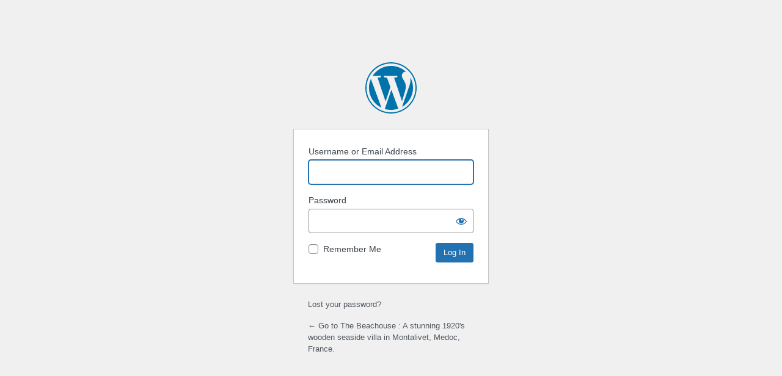

--- FILE ---
content_type: text/html; charset=UTF-8
request_url: https://medoc-holidays.com/the-beachouse-montalivet/wp-login.php?redirect_to=https%3A%2F%2Fmedoc-holidays.com%2Fthe-beachouse-montalivet%2Fportfolio%2Fthe-attic-entrance%2F
body_size: 2465
content:
<!DOCTYPE html>
	<html lang="en-US">
	<head>
	<meta http-equiv="Content-Type" content="text/html; charset=UTF-8" />
	<title>Log In &lsaquo; The Beachouse : A stunning 1920&#039;s wooden seaside villa in Montalivet, Medoc, France. &#8212; WordPress</title>
	<meta name='robots' content='max-image-preview:large, noindex, noarchive' />
<link rel='dns-prefetch' href='//s.w.org' />
<script type='text/javascript' src='https://medoc-holidays.com/the-beachouse-montalivet/wp-includes/js/jquery/jquery.min.js?ver=3.5.1' id='jquery-core-js'></script>
<script type='text/javascript' src='https://medoc-holidays.com/the-beachouse-montalivet/wp-includes/js/jquery/jquery-migrate.min.js?ver=3.3.2' id='jquery-migrate-js'></script>
<link rel='stylesheet' id='gtranslate-style-css'  href='https://medoc-holidays.com/the-beachouse-montalivet/wp-content/plugins/gtranslate/gtranslate-style24.css?ver=5.7.14' type='text/css' media='all' />
<link rel='stylesheet' id='dashicons-css'  href='https://medoc-holidays.com/the-beachouse-montalivet/wp-includes/css/dashicons.min.css?ver=5.7.14' type='text/css' media='all' />
<link rel='stylesheet' id='buttons-css'  href='https://medoc-holidays.com/the-beachouse-montalivet/wp-includes/css/buttons.min.css?ver=5.7.14' type='text/css' media='all' />
<link rel='stylesheet' id='forms-css'  href='https://medoc-holidays.com/the-beachouse-montalivet/wp-admin/css/forms.min.css?ver=5.7.14' type='text/css' media='all' />
<link rel='stylesheet' id='l10n-css'  href='https://medoc-holidays.com/the-beachouse-montalivet/wp-admin/css/l10n.min.css?ver=5.7.14' type='text/css' media='all' />
<link rel='stylesheet' id='login-css'  href='https://medoc-holidays.com/the-beachouse-montalivet/wp-admin/css/login.min.css?ver=5.7.14' type='text/css' media='all' />
	<meta name='referrer' content='strict-origin-when-cross-origin' />
		<meta name="viewport" content="width=device-width" />
		</head>
	<body class="login no-js login-action-login wp-core-ui  locale-en-us">
	<script type="text/javascript">
		document.body.className = document.body.className.replace('no-js','js');
	</script>
		<div id="login">
		<h1><a href="https://wordpress.org/">Powered by WordPress</a></h1>
	
		<form name="loginform" id="loginform" action="https://medoc-holidays.com/the-beachouse-montalivet/wp-login.php" method="post">
			<p>
				<label for="user_login">Username or Email Address</label>
				<input type="text" name="log" id="user_login" class="input" value="" size="20" autocapitalize="off" />
			</p>

			<div class="user-pass-wrap">
				<label for="user_pass">Password</label>
				<div class="wp-pwd">
					<input type="password" name="pwd" id="user_pass" class="input password-input" value="" size="20" />
					<button type="button" class="button button-secondary wp-hide-pw hide-if-no-js" data-toggle="0" aria-label="Show password">
						<span class="dashicons dashicons-visibility" aria-hidden="true"></span>
					</button>
				</div>
			</div>
						<p class="forgetmenot"><input name="rememberme" type="checkbox" id="rememberme" value="forever"  /> <label for="rememberme">Remember Me</label></p>
			<p class="submit">
				<input type="submit" name="wp-submit" id="wp-submit" class="button button-primary button-large" value="Log In" />
									<input type="hidden" name="redirect_to" value="https://medoc-holidays.com/the-beachouse-montalivet/portfolio/the-attic-entrance/" />
									<input type="hidden" name="testcookie" value="1" />
			</p>
		</form>

					<p id="nav">
								<a href="https://medoc-holidays.com/the-beachouse-montalivet/wp-login.php?action=lostpassword">Lost your password?</a>
			</p>
					<script type="text/javascript">
			function wp_attempt_focus() {setTimeout( function() {try {d = document.getElementById( "user_login" );d.focus(); d.select();} catch( er ) {}}, 200);}
wp_attempt_focus();
if ( typeof wpOnload === 'function' ) { wpOnload() }		</script>
				<p id="backtoblog">
			<a href="https://medoc-holidays.com/the-beachouse-montalivet/">&larr; Go to The Beachouse : A stunning 1920&#039;s wooden seaside villa in Montalivet, Medoc, France.</a>		</p>
			</div>
	<script type='text/javascript' src='https://medoc-holidays.com/the-beachouse-montalivet/wp-includes/js/jquery/ui/core.min.js?ver=1.12.1' id='jquery-ui-core-js'></script>
<script type='text/javascript' src='https://medoc-holidays.com/the-beachouse-montalivet/wp-includes/js/jquery/ui/menu.min.js?ver=1.12.1' id='jquery-ui-menu-js'></script>
<script type='text/javascript' src='https://medoc-holidays.com/the-beachouse-montalivet/wp-includes/js/dist/vendor/wp-polyfill.min.js?ver=7.4.4' id='wp-polyfill-js'></script>
<script type='text/javascript' id='wp-polyfill-js-after'>
( 'fetch' in window ) || document.write( '<script src="https://medoc-holidays.com/the-beachouse-montalivet/wp-includes/js/dist/vendor/wp-polyfill-fetch.min.js?ver=3.0.0"></scr' + 'ipt>' );( document.contains ) || document.write( '<script src="https://medoc-holidays.com/the-beachouse-montalivet/wp-includes/js/dist/vendor/wp-polyfill-node-contains.min.js?ver=3.42.0"></scr' + 'ipt>' );( window.DOMRect ) || document.write( '<script src="https://medoc-holidays.com/the-beachouse-montalivet/wp-includes/js/dist/vendor/wp-polyfill-dom-rect.min.js?ver=3.42.0"></scr' + 'ipt>' );( window.URL && window.URL.prototype && window.URLSearchParams ) || document.write( '<script src="https://medoc-holidays.com/the-beachouse-montalivet/wp-includes/js/dist/vendor/wp-polyfill-url.min.js?ver=3.6.4"></scr' + 'ipt>' );( window.FormData && window.FormData.prototype.keys ) || document.write( '<script src="https://medoc-holidays.com/the-beachouse-montalivet/wp-includes/js/dist/vendor/wp-polyfill-formdata.min.js?ver=3.0.12"></scr' + 'ipt>' );( Element.prototype.matches && Element.prototype.closest ) || document.write( '<script src="https://medoc-holidays.com/the-beachouse-montalivet/wp-includes/js/dist/vendor/wp-polyfill-element-closest.min.js?ver=2.0.2"></scr' + 'ipt>' );( 'objectFit' in document.documentElement.style ) || document.write( '<script src="https://medoc-holidays.com/the-beachouse-montalivet/wp-includes/js/dist/vendor/wp-polyfill-object-fit.min.js?ver=2.3.4"></scr' + 'ipt>' );
</script>
<script type='text/javascript' src='https://medoc-holidays.com/the-beachouse-montalivet/wp-includes/js/dist/dom-ready.min.js?ver=93db39f6fe07a70cb9217310bec0a531' id='wp-dom-ready-js'></script>
<script type='text/javascript' src='https://medoc-holidays.com/the-beachouse-montalivet/wp-includes/js/dist/hooks.min.js?ver=d0188aa6c336f8bb426fe5318b7f5b72' id='wp-hooks-js'></script>
<script type='text/javascript' src='https://medoc-holidays.com/the-beachouse-montalivet/wp-includes/js/dist/i18n.min.js?ver=6ae7d829c963a7d8856558f3f9b32b43' id='wp-i18n-js'></script>
<script type='text/javascript' id='wp-i18n-js-after'>
wp.i18n.setLocaleData( { 'text direction\u0004ltr': [ 'ltr' ] } );
</script>
<script type='text/javascript' id='wp-a11y-js-translations'>
( function( domain, translations ) {
	var localeData = translations.locale_data[ domain ] || translations.locale_data.messages;
	localeData[""].domain = domain;
	wp.i18n.setLocaleData( localeData, domain );
} )( "default", { "locale_data": { "messages": { "": {} } } } );
</script>
<script type='text/javascript' src='https://medoc-holidays.com/the-beachouse-montalivet/wp-includes/js/dist/a11y.min.js?ver=f38c4dee80fd4bb43131247e3175c99a' id='wp-a11y-js'></script>
<script type='text/javascript' id='jquery-ui-autocomplete-js-extra'>
/* <![CDATA[ */
var uiAutocompleteL10n = {"noResults":"No results found.","oneResult":"1 result found. Use up and down arrow keys to navigate.","manyResults":"%d results found. Use up and down arrow keys to navigate.","itemSelected":"Item selected."};
/* ]]> */
</script>
<script type='text/javascript' src='https://medoc-holidays.com/the-beachouse-montalivet/wp-includes/js/jquery/ui/autocomplete.min.js?ver=1.12.1' id='jquery-ui-autocomplete-js'></script>
<script type='text/javascript' id='my_acsearch-js-extra'>
/* <![CDATA[ */
var MyAcSearch = {"url":"https:\/\/medoc-holidays.com\/the-beachouse-montalivet\/wp-admin\/admin-ajax.php"};
/* ]]> */
</script>
<script type='text/javascript' src='https://medoc-holidays.com/the-beachouse-montalivet/wp-content/themes/salient/nectar/assets/functions/ajax-search/wpss-search-suggest.js' id='my_acsearch-js'></script>
<script type='text/javascript' id='zxcvbn-async-js-extra'>
/* <![CDATA[ */
var _zxcvbnSettings = {"src":"https:\/\/medoc-holidays.com\/the-beachouse-montalivet\/wp-includes\/js\/zxcvbn.min.js"};
/* ]]> */
</script>
<script type='text/javascript' src='https://medoc-holidays.com/the-beachouse-montalivet/wp-includes/js/zxcvbn-async.min.js?ver=1.0' id='zxcvbn-async-js'></script>
<script type='text/javascript' id='password-strength-meter-js-extra'>
/* <![CDATA[ */
var pwsL10n = {"unknown":"Password strength unknown","short":"Very weak","bad":"Weak","good":"Medium","strong":"Strong","mismatch":"Mismatch"};
/* ]]> */
</script>
<script type='text/javascript' id='password-strength-meter-js-translations'>
( function( domain, translations ) {
	var localeData = translations.locale_data[ domain ] || translations.locale_data.messages;
	localeData[""].domain = domain;
	wp.i18n.setLocaleData( localeData, domain );
} )( "default", { "locale_data": { "messages": { "": {} } } } );
</script>
<script type='text/javascript' src='https://medoc-holidays.com/the-beachouse-montalivet/wp-admin/js/password-strength-meter.min.js?ver=5.7.14' id='password-strength-meter-js'></script>
<script type='text/javascript' src='https://medoc-holidays.com/the-beachouse-montalivet/wp-includes/js/underscore.min.js?ver=1.8.3' id='underscore-js'></script>
<script type='text/javascript' id='wp-util-js-extra'>
/* <![CDATA[ */
var _wpUtilSettings = {"ajax":{"url":"\/the-beachouse-montalivet\/wp-admin\/admin-ajax.php"}};
/* ]]> */
</script>
<script type='text/javascript' src='https://medoc-holidays.com/the-beachouse-montalivet/wp-includes/js/wp-util.min.js?ver=5.7.14' id='wp-util-js'></script>
<script type='text/javascript' id='user-profile-js-extra'>
/* <![CDATA[ */
var userProfileL10n = {"user_id":"0","nonce":"e9d98da4e9"};
/* ]]> */
</script>
<script type='text/javascript' id='user-profile-js-translations'>
( function( domain, translations ) {
	var localeData = translations.locale_data[ domain ] || translations.locale_data.messages;
	localeData[""].domain = domain;
	wp.i18n.setLocaleData( localeData, domain );
} )( "default", { "locale_data": { "messages": { "": {} } } } );
</script>
<script type='text/javascript' src='https://medoc-holidays.com/the-beachouse-montalivet/wp-admin/js/user-profile.min.js?ver=5.7.14' id='user-profile-js'></script>
	<div class="clear"></div>
	</body>
	</html>
	